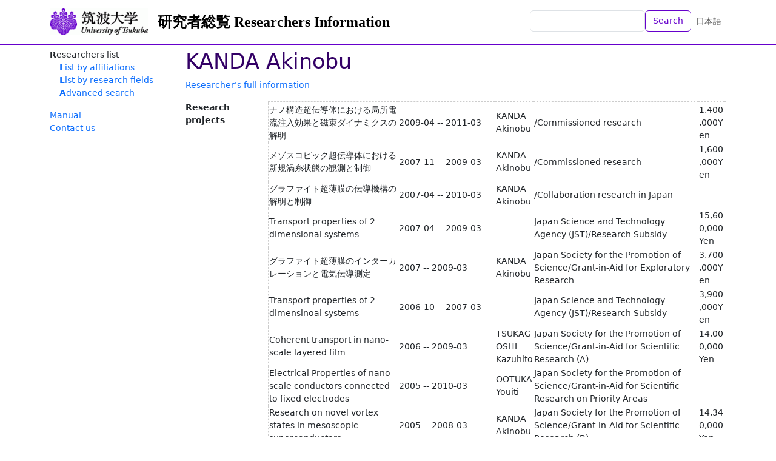

--- FILE ---
content_type: text/html; charset=utf-8
request_url: https://trios.tsukuba.ac.jp/en/researchers/0000000568?page=1&t=competitive_funds
body_size: 5824
content:
<!DOCTYPE html>
<html>
  <head>
    <title>TRIOS Researchers Information</title>
    <meta name="viewport" content="width=device-width,initial-scale=1">
    <link rel="icon" type="image/x-icon" href="/favicon.ico" />
    <meta name="csrf-param" content="authenticity_token" />
<meta name="csrf-token" content="vTHbjwJWvqziUnlabdxSShXdBB4qDQPyLgH6GjAc6MDZbvoTo3Kwdg7FDlFV5FZeBL6NME3gAFOjePxiv5G8ag" />
    

    <script src="/assets/application-bccf8b0c9fcd6f25e05f5508f3c615e86b96ee49d1f0252d7b36aa1ebefdf529.js" data-turbo-track="reload" defer="defer"></script>
    <link rel="stylesheet" href="/assets/application-86a957d152480e8b016a9867084bed66c68c64f9a17fd9fbb8e52024124a7879.css" />
  </head>

  <body class="d-flex flex-column h-100 locale-en">
    <nav class="navbar navbar-expand-lg navbar-light bg-white fixed-top">
      <div class="container">
        <a class="navbar-brand logo" href="https://www.tsukuba.ac.jp/"><img src="/assets/h_logo-ebd1d5b095cc0dd27f1ae9b18693d4d837826c9c39c94327234eeeb994c208f0.gif" /></a>
        <a class="navbar-brand" href="/en">研究者総覧 Researchers Information</a>
        <ul class="navbar-nav ms-auto mb-2 mb-md-0">
          <li class="nav-item">
              <form class="d-flex" action="/en/researchers" accept-charset="UTF-8" method="get">                <input class="form-control" type="text" name="q" id="q" />                <button name="button" type="submit" class="btn btn-outline-primary text-nowrap">Search</button></form>          </li>
          <li class="nav-item">
            <a class="nav-link" href="/ja/researchers/0000000568">日本語</a>
          </li>
        </ul>
      </div>
    </nav>

    <div class="container content-container">
      <aside class="sidebar">
          <nav class="functions-menu">
      <ul>
        <li class="nav-item">
          Researchers list
          <ul>
            <li class="nav-item">
              <a href="/en/researchers/by_affiliation">List by affiliations</a>
            </li>
            <li class="nav-item">
              <a href="/en/researchers/by_study_field">List by research fields</a>
            </li>
            <li class="nav-item">
              <a href="/en/researchers/search">Advanced search</a>
            </li>
          </ul>
        </li>
      </ul>
      <p>
 <a href="/documents/soran-manual-e.pdf">Manual</a><br />
 <a href="https://www.tsukuba.ac.jp/en/contact/">Contact us</a><br />
</p>
  </nav>


      </aside>

      <main class="main-content">
        <div id="researcher-information" data-controller="contents--researcher-information">
    <h1>KANDA Akinobu</h1>

    <p><a href="/en/researchers/0000000568">Researcher&#39;s full information</a></p>

    <dl class="clearfix">
      <dt>Research projects</dt><dd><table><thead><tr><th></th><th class="w-10rem"></th><th></th><th></th><th></th><th></th></tr></thead><tbody><tr><td>ナノ構造超伝導体における局所電流注入効果と磁束ダイナミクスの解明</td><td>2009-04 -- 2011-03</td><td>KANDA Akinobu</td><td>/Commissioned research</td><td>1,400,000Yen</td></tr><tr><td>メゾスコピック超伝導体における新規渦糸状態の観測と制御</td><td>2007-11 -- 2009-03</td><td>KANDA Akinobu</td><td>/Commissioned research</td><td>1,600,000Yen</td></tr><tr><td>グラファイト超薄膜の伝導機構の解明と制御</td><td>2007-04 -- 2010-03</td><td>KANDA Akinobu</td><td>/Collaboration research in Japan</td><td></td></tr><tr><td>Transport properties of 2 dimensional systems</td><td>2007-04 -- 2009-03</td><td></td><td>Japan Science and Technology Agency (JST)/Research Subsidy</td><td>15,600,000Yen</td></tr><tr><td>グラファイト超薄膜のインターカレーションと電気伝導測定</td><td>2007 -- 2009-03</td><td>KANDA Akinobu</td><td>Japan Society for the Promotion of Science/Grant-in-Aid for Exploratory Research</td><td>3,700,000Yen</td></tr><tr><td>Transport properties of 2 dimensinoal systems</td><td>2006-10 -- 2007-03</td><td></td><td>Japan Science and Technology Agency (JST)/Research Subsidy</td><td>3,900,000Yen</td></tr><tr><td>Coherent transport in nano-scale layered film</td><td>2006 -- 2009-03</td><td>TSUKAGOSHI Kazuhito</td><td>Japan Society for the Promotion of Science/Grant-in-Aid for Scientific Research (A)</td><td>14,000,000Yen</td></tr><tr><td>Electrical Properties of nano-scale conductors connected to fixed electrodes</td><td>2005 -- 2010-03</td><td>OOTUKA Youiti</td><td>Japan Society for the Promotion of Science/Grant-in-Aid for Scientific Research on Priority Areas</td><td></td></tr><tr><td>Research on novel vortex states in mesoscopic superconductors</td><td>2005 -- 2008-03</td><td>KANDA Akinobu</td><td>Japan Society for the Promotion of Science/Grant-in-Aid for Scientific Research (B)</td><td>14,340,000Yen</td></tr><tr><td>Ballistic electron transport in multiwall carbon nanotubes</td><td>2005 -- 2007-03</td><td>KANDA Akinobu</td><td>Japan Society for the Promotion of Science/Grant-in-Aid for Exploratory Research</td><td>2,500,000Yen</td></tr><tr><td><a class="more" data-action="contents--researcher-information#more" href="/en/researchers/0000000568?page=2&amp;t=competitive_funds">more...</a></td></tr></tbody></table></dd>
    </dl>
</div>

      </main>
    </div>

    <footer class="footer text-light mt-auto">
      <div class="container d-flex justify-content-between">
        <div class="p-2"><!--
| <a href="%root/about">このサイトについて</a> |<br>
-->
<span style="font-weight:bold;">Department of Research Promotion, University of Tsukuba</span></div>
        <div class="p-2 text-end">1-1-1 Tennodai, Tsukuba, Ibaraki 305-8577 Japan　<br />
Copyright (c) University of Tsukuba All Rights Reserved.                     
</div>
      </div>
    </footer>
  </body>
</html>
